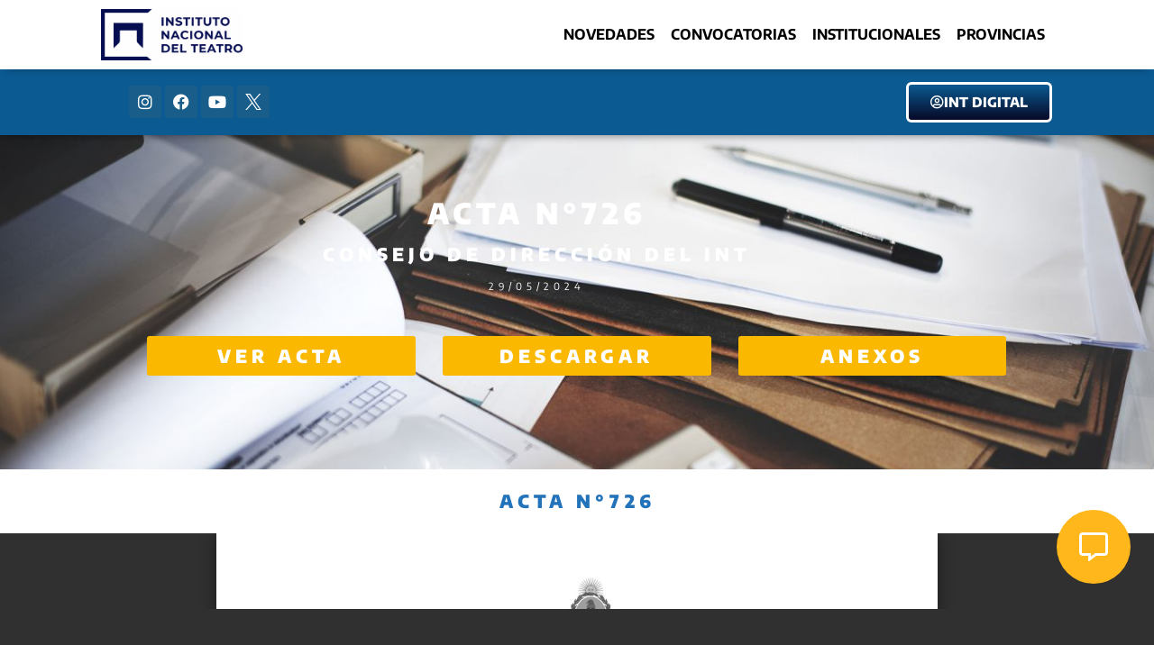

--- FILE ---
content_type: text/html; charset=utf-8
request_url: https://docs.google.com/viewer?url=https://inteatro.ar/wp-content/uploads/2024/06/Acta-N%C2%B0-726-29-de-mayo-de-2024-IF-2024-57522782-APN-INTMCH.pdf&embedded=true
body_size: 2427
content:
<!DOCTYPE html><html lang="en" dir="ltr"><head><title>Acta-N°-726-29-de-mayo-de-2024-IF-2024-57522782-APN-INTMCH.pdf</title><link rel="stylesheet" type="text/css" href="//www.gstatic.com/_/apps-viewer/_/ss/k=apps-viewer.standalone.a19uUV4v8Lc.L.W.O/am=AAQD/d=0/rs=AC2dHMKIcHC-ZI7sbGRsdy-Tqv76hgg_tw" nonce="GZv6pQ0L1qkJWmWAyy3x8w"/></head><body><div class="ndfHFb-c4YZDc ndfHFb-c4YZDc-AHmuwe-Hr88gd-OWB6Me dif24c vhoiae LgGVmb bvmRsc ndfHFb-c4YZDc-TSZdd ndfHFb-c4YZDc-TJEFFc ndfHFb-c4YZDc-vyDMJf-aZ2wEe ndfHFb-c4YZDc-i5oIFb ndfHFb-c4YZDc-uoC0bf ndfHFb-c4YZDc-e1YmVc" aria-label="Showing viewer."><div class="ndfHFb-c4YZDc-zTETae"></div><div class="ndfHFb-c4YZDc-JNEHMb"></div><div class="ndfHFb-c4YZDc-K9a4Re"><div class="ndfHFb-c4YZDc-E7ORLb-LgbsSe ndfHFb-c4YZDc-LgbsSe-OWB6Me" aria-label="Previous"><div class="ndfHFb-c4YZDc-DH6Rkf-AHe6Kc"><div class="ndfHFb-c4YZDc-Bz112c ndfHFb-c4YZDc-DH6Rkf-Bz112c"></div></div></div><div class="ndfHFb-c4YZDc-tJiF1e-LgbsSe ndfHFb-c4YZDc-LgbsSe-OWB6Me" aria-label="Next"><div class="ndfHFb-c4YZDc-DH6Rkf-AHe6Kc"><div class="ndfHFb-c4YZDc-Bz112c ndfHFb-c4YZDc-DH6Rkf-Bz112c"></div></div></div><div class="ndfHFb-c4YZDc-q77wGc"></div><div class="ndfHFb-c4YZDc-K9a4Re-nKQ6qf ndfHFb-c4YZDc-TvD9Pc-qnnXGd" role="main"><div class="ndfHFb-c4YZDc-EglORb-ge6pde ndfHFb-c4YZDc-K9a4Re-ge6pde-Ne3sFf" role="status" tabindex="-1" aria-label="Loading"><div class="ndfHFb-c4YZDc-EglORb-ge6pde-RJLb9c ndfHFb-c4YZDc-AHmuwe-wcotoc-zTETae"><div class="ndfHFb-aZ2wEe" dir="ltr"><div class="ndfHFb-vyDMJf-aZ2wEe auswjd"><div class="aZ2wEe-pbTTYe aZ2wEe-v3pZbf"><div class="aZ2wEe-LkdAo-e9ayKc aZ2wEe-LK5yu"><div class="aZ2wEe-LkdAo aZ2wEe-hj4D6d"></div></div><div class="aZ2wEe-pehrl-TpMipd"><div class="aZ2wEe-LkdAo aZ2wEe-hj4D6d"></div></div><div class="aZ2wEe-LkdAo-e9ayKc aZ2wEe-qwU8Me"><div class="aZ2wEe-LkdAo aZ2wEe-hj4D6d"></div></div></div><div class="aZ2wEe-pbTTYe aZ2wEe-oq6NAc"><div class="aZ2wEe-LkdAo-e9ayKc aZ2wEe-LK5yu"><div class="aZ2wEe-LkdAo aZ2wEe-hj4D6d"></div></div><div class="aZ2wEe-pehrl-TpMipd"><div class="aZ2wEe-LkdAo aZ2wEe-hj4D6d"></div></div><div class="aZ2wEe-LkdAo-e9ayKc aZ2wEe-qwU8Me"><div class="aZ2wEe-LkdAo aZ2wEe-hj4D6d"></div></div></div><div class="aZ2wEe-pbTTYe aZ2wEe-gS7Ybc"><div class="aZ2wEe-LkdAo-e9ayKc aZ2wEe-LK5yu"><div class="aZ2wEe-LkdAo aZ2wEe-hj4D6d"></div></div><div class="aZ2wEe-pehrl-TpMipd"><div class="aZ2wEe-LkdAo aZ2wEe-hj4D6d"></div></div><div class="aZ2wEe-LkdAo-e9ayKc aZ2wEe-qwU8Me"><div class="aZ2wEe-LkdAo aZ2wEe-hj4D6d"></div></div></div><div class="aZ2wEe-pbTTYe aZ2wEe-nllRtd"><div class="aZ2wEe-LkdAo-e9ayKc aZ2wEe-LK5yu"><div class="aZ2wEe-LkdAo aZ2wEe-hj4D6d"></div></div><div class="aZ2wEe-pehrl-TpMipd"><div class="aZ2wEe-LkdAo aZ2wEe-hj4D6d"></div></div><div class="aZ2wEe-LkdAo-e9ayKc aZ2wEe-qwU8Me"><div class="aZ2wEe-LkdAo aZ2wEe-hj4D6d"></div></div></div></div></div></div><span class="ndfHFb-c4YZDc-EglORb-ge6pde-fmcmS ndfHFb-c4YZDc-AHmuwe-wcotoc-zTETae" aria-hidden="true">Loading&hellip;</span></div><div class="ndfHFb-c4YZDc-ujibv-nUpftc"><img class="ndfHFb-c4YZDc-ujibv-JUCs7e" src="/viewerng/thumb?ds=[base64]%3D&amp;ck=lantern&amp;dsmi=unknown&amp;authuser&amp;w=800&amp;webp=true&amp;p=proj"/></div></div></div></div><script nonce="C09jQKIpRd_QyRmJRih0gQ">/*

 Copyright The Closure Library Authors.
 SPDX-License-Identifier: Apache-2.0
*/
function c(a,e,f){a._preloadFailed||a.complete&&a.naturalWidth===void 0?f():a.complete&&a.naturalWidth?e():(a.addEventListener("load",function(){e()},!1),a.addEventListener("error",function(){f()},!1))}
for(var d=function(a,e,f){function k(){b.style.display="none"}var g=document.body.getElementsByClassName(a)[0],b;g&&(b=g.getElementsByClassName(f)[0])&&(b._preloadStartTime=Date.now(),b.onerror=function(){this._preloadFailed=!0},c(b,function(){b.naturalWidth<800?k():(b._preloadEndTime||(b._preloadEndTime=Date.now()),e&&(g.getElementsByClassName(e)[0].style.display="none"))},k))},h=["_initStaticViewer"],l=this||self,m;h.length&&(m=h.shift());)h.length||d===void 0?l=l[m]&&l[m]!==Object.prototype[m]?
l[m]:l[m]={}:l[m]=d;
</script><script nonce="C09jQKIpRd_QyRmJRih0gQ">_initStaticViewer('ndfHFb-c4YZDc-K9a4Re-nKQ6qf','ndfHFb-c4YZDc-EglORb-ge6pde','ndfHFb-c4YZDc-ujibv-JUCs7e')</script><script type="text/javascript" charset="UTF-8" src="//www.gstatic.com/_/apps-viewer/_/js/k=apps-viewer.standalone.en_US.xhJaMLJfaPI.O/am=AAQD/d=1/rs=AC2dHMJb5Ica8JbfhCGPoCqHXcqkaOmeNA/m=main" nonce="C09jQKIpRd_QyRmJRih0gQ"></script><script type="text/javascript" src="https://apis.google.com/js/client.js" nonce="C09jQKIpRd_QyRmJRih0gQ"></script><script type="text/javascript" nonce="C09jQKIpRd_QyRmJRih0gQ">_init([["0",null,null,null,null,2,null,null,null,null,0,[1],null,null,null,"https://drive.google.com",null,null,null,null,null,null,null,null,null,null,null,null,null,null,null,null,[[],12,1,1],null,null,null,null,[null,null,null,null,"https://accounts.google.com/ServiceLogin?passive\u003d1209600\u0026continue\u003dhttps://docs.google.com/viewer?url%3Dhttps://inteatro.ar/wp-content/uploads/2024/06/Acta-N%25C2%25B0-726-29-de-mayo-de-2024-IF-2024-57522782-APN-INTMCH.pdf%26embedded%3Dtrue\u0026hl\u003den-US\u0026followup\u003dhttps://docs.google.com/viewer?url%3Dhttps://inteatro.ar/wp-content/uploads/2024/06/Acta-N%25C2%25B0-726-29-de-mayo-de-2024-IF-2024-57522782-APN-INTMCH.pdf%26embedded%3Dtrue",null,null,null,0],null,null,null,null,null,null,null,null,null,null,null,null,null,null,null,0,null,null,null,null,null,null,null,null,null,null,null,null,null,null,null,null,null,null,null,null,null,null,null,null,null,null,null,null,null,null,null,null,null,null,null,null,null,null,null,null,null,null,null,null,null,null,null,null,null,null,null,null,null,null,null,null,null,null,null,null,null,null,null,null,null,null,null,null,null,null,null,null,null,null,null,null,null,null,null,null,null,null,null,null,null,null,null,null,1],[null,"Acta-N°-726-29-de-mayo-de-2024-IF-2024-57522782-APN-INTMCH.pdf","/viewerng/thumb?ds\[base64]%3D\u0026ck\u003dlantern\u0026dsmi\u003dunknown\u0026authuser\u0026w\u003d800\u0026webp\u003dtrue\u0026p\u003dproj",null,null,null,null,null,null,"/viewerng/upload?ds\[base64]%3D\u0026ck\u003dlantern\u0026dsmi\u003dunknown\u0026authuser\u0026p\u003dproj",null,"application/pdf",null,null,1,null,"/viewerng/viewer?url\u003dhttps://inteatro.ar/wp-content/uploads/2024/06/Acta-N%C2%B0-726-29-de-mayo-de-2024-IF-2024-57522782-APN-INTMCH.pdf",null,"https://inteatro.ar/wp-content/uploads/2024/06/Acta-N°-726-29-de-mayo-de-2024-IF-2024-57522782-APN-INTMCH.pdf",null,null,0,null,null,null,null,null,"/viewerng/standalone/refresh?url\u003dhttps://inteatro.ar/wp-content/uploads/2024/06/Acta-N%C2%B0-726-29-de-mayo-de-2024-IF-2024-57522782-APN-INTMCH.pdf\u0026embedded\u003dtrue",[null,null,"meta?id\u003dACFrOgA0mL_SaKXNMwWe5sOJ1C-SHYmL1IuWCC8xuFNn2XzFymTsB4T4WmNq1J6aQiZ3ghyI_G3hsXXyn1gerRNHoq1ky0HA8AzqagklbVnneSKGq4y6djxQXT3e3CcnYEWzUxUlZ-OWGQ5fBc5J","img?id\u003dACFrOgA0mL_SaKXNMwWe5sOJ1C-SHYmL1IuWCC8xuFNn2XzFymTsB4T4WmNq1J6aQiZ3ghyI_G3hsXXyn1gerRNHoq1ky0HA8AzqagklbVnneSKGq4y6djxQXT3e3CcnYEWzUxUlZ-OWGQ5fBc5J","press?id\u003dACFrOgA0mL_SaKXNMwWe5sOJ1C-SHYmL1IuWCC8xuFNn2XzFymTsB4T4WmNq1J6aQiZ3ghyI_G3hsXXyn1gerRNHoq1ky0HA8AzqagklbVnneSKGq4y6djxQXT3e3CcnYEWzUxUlZ-OWGQ5fBc5J","status?id\u003dACFrOgA0mL_SaKXNMwWe5sOJ1C-SHYmL1IuWCC8xuFNn2XzFymTsB4T4WmNq1J6aQiZ3ghyI_G3hsXXyn1gerRNHoq1ky0HA8AzqagklbVnneSKGq4y6djxQXT3e3CcnYEWzUxUlZ-OWGQ5fBc5J","https://doc-0k-bk-apps-viewer.googleusercontent.com/viewer/secure/pdf/3nb9bdfcv3e2h2k1cmql0ee9cvc5lole/g62e2tug2li00mcmnc996s2ipim2git9/1769031150000/lantern/*/ACFrOgA0mL_SaKXNMwWe5sOJ1C-SHYmL1IuWCC8xuFNn2XzFymTsB4T4WmNq1J6aQiZ3ghyI_G3hsXXyn1gerRNHoq1ky0HA8AzqagklbVnneSKGq4y6djxQXT3e3CcnYEWzUxUlZ-OWGQ5fBc5J",null,"presspage?id\u003dACFrOgA0mL_SaKXNMwWe5sOJ1C-SHYmL1IuWCC8xuFNn2XzFymTsB4T4WmNq1J6aQiZ3ghyI_G3hsXXyn1gerRNHoq1ky0HA8AzqagklbVnneSKGq4y6djxQXT3e3CcnYEWzUxUlZ-OWGQ5fBc5J"],null,null,null,"pdf"],"","",2]);</script></body></html>

--- FILE ---
content_type: text/css; charset=utf-8
request_url: https://inteatro.ar/wp-content/uploads/elementor/css/post-175.css?ver=1768988410
body_size: 1160
content:
.elementor-175 .elementor-element.elementor-element-6aae7b5:not(.elementor-motion-effects-element-type-background), .elementor-175 .elementor-element.elementor-element-6aae7b5 > .elementor-motion-effects-container > .elementor-motion-effects-layer{background-color:var( --e-global-color-primary );background-image:url("https://inteatro.ar/wp-content/uploads/2022/06/generar-documentacion-automatica-firma-1360x480-1.jpg");background-position:center center;background-size:cover;}.elementor-175 .elementor-element.elementor-element-6aae7b5 > .elementor-background-overlay{background-color:var( --e-global-color-primary );opacity:0.6;transition:background 0.3s, border-radius 0.3s, opacity 0.3s;}.elementor-175 .elementor-element.elementor-element-6aae7b5{transition:background 0.3s, border 0.3s, border-radius 0.3s, box-shadow 0.3s;padding:5% 2% 5% 2%;}.elementor-175 .elementor-element.elementor-element-6896eb1.elementor-column > .elementor-widget-wrap{justify-content:center;}.elementor-widget-heading .elementor-heading-title{font-family:var( --e-global-typography-primary-font-family ), Sans-serif;font-weight:var( --e-global-typography-primary-font-weight );color:var( --e-global-color-primary );}.elementor-175 .elementor-element.elementor-element-6dbecd4{text-align:center;}.elementor-175 .elementor-element.elementor-element-6dbecd4 .elementor-heading-title{font-family:"Encode Sans", Sans-serif;font-size:2em;font-weight:900;text-transform:uppercase;letter-spacing:5px;color:var( --e-global-color-591d0c7 );}.elementor-175 .elementor-element.elementor-element-a2cc4bd{text-align:center;}.elementor-175 .elementor-element.elementor-element-a2cc4bd .elementor-heading-title{font-family:"Encode Sans", Sans-serif;font-size:20px;font-weight:900;text-transform:uppercase;letter-spacing:5px;color:var( --e-global-color-591d0c7 );}.elementor-175 .elementor-element.elementor-element-58e6732{text-align:center;}.elementor-175 .elementor-element.elementor-element-58e6732 .elementor-heading-title{font-family:"Encode Sans", Sans-serif;font-size:0.7rem;font-weight:400;text-transform:uppercase;letter-spacing:5px;color:var( --e-global-color-591d0c7 );}.elementor-175 .elementor-element.elementor-element-da30e7e{padding:2% 10% 2% 10%;}.elementor-widget-button .elementor-button{background-color:var( --e-global-color-accent );font-family:var( --e-global-typography-accent-font-family ), Sans-serif;font-weight:var( --e-global-typography-accent-font-weight );}.elementor-175 .elementor-element.elementor-element-3296819 .elementor-button{background-color:var( --e-global-color-accent );font-family:"Encode Sans", Sans-serif;font-size:20px;font-weight:900;letter-spacing:5px;}.elementor-175 .elementor-element.elementor-element-3296819 .elementor-button:hover, .elementor-175 .elementor-element.elementor-element-3296819 .elementor-button:focus{background-color:var( --e-global-color-primary );}.elementor-175 .elementor-element.elementor-element-3296819{width:var( --container-widget-width, 100% );max-width:100%;--container-widget-width:100%;--container-widget-flex-grow:0;}.elementor-175 .elementor-element.elementor-element-3296819 .elementor-button .elementor-button-content-wrapper{justify-content:center;}.elementor-175 .elementor-element.elementor-element-524aa00 .elementor-button{background-color:var( --e-global-color-accent );font-family:"Encode Sans", Sans-serif;font-size:20px;font-weight:900;letter-spacing:5px;}.elementor-175 .elementor-element.elementor-element-524aa00 .elementor-button:hover, .elementor-175 .elementor-element.elementor-element-524aa00 .elementor-button:focus{background-color:var( --e-global-color-primary );}.elementor-175 .elementor-element.elementor-element-524aa00{width:var( --container-widget-width, 100% );max-width:100%;--container-widget-width:100%;--container-widget-flex-grow:0;}.elementor-175 .elementor-element.elementor-element-524aa00 .elementor-button .elementor-button-content-wrapper{justify-content:center;}.elementor-175 .elementor-element.elementor-element-e81f194 .elementor-button{background-color:var( --e-global-color-accent );font-family:"Encode Sans", Sans-serif;font-size:20px;font-weight:900;letter-spacing:5px;}.elementor-175 .elementor-element.elementor-element-e81f194 .elementor-button:hover, .elementor-175 .elementor-element.elementor-element-e81f194 .elementor-button:focus{background-color:var( --e-global-color-primary );}.elementor-175 .elementor-element.elementor-element-e81f194{width:var( --container-widget-width, 100% );max-width:100%;--container-widget-width:100%;--container-widget-flex-grow:0;}.elementor-175 .elementor-element.elementor-element-e81f194 .elementor-button .elementor-button-content-wrapper{justify-content:center;}.elementor-175 .elementor-element.elementor-element-1823fd9{transition:background 0.3s, border 0.3s, border-radius 0.3s, box-shadow 0.3s;padding:2% 2% 2% 2%;}.elementor-175 .elementor-element.elementor-element-1823fd9 > .elementor-background-overlay{transition:background 0.3s, border-radius 0.3s, opacity 0.3s;}.elementor-175 .elementor-element.elementor-element-c386198{text-align:center;}.elementor-175 .elementor-element.elementor-element-c386198 .elementor-heading-title{font-family:"Encode Sans", Sans-serif;font-size:20px;font-weight:900;text-transform:uppercase;letter-spacing:5px;}.elementor-175 .elementor-element.elementor-element-d2d81c3 > .elementor-background-overlay{background-image:url("https://inteatro.ar/wp-content/uploads/2022/11/loading-gif.gif");background-position:center center;background-repeat:no-repeat;background-size:10% auto;opacity:0.57;}.elementor-175 .elementor-element.elementor-element-d2d81c3 > .elementor-container{min-height:600px;}.elementor-175 .elementor-element.elementor-element-60e5626{transition:background 0.3s, border 0.3s, border-radius 0.3s, box-shadow 0.3s;padding:2% 2% 2% 2%;}.elementor-175 .elementor-element.elementor-element-60e5626 > .elementor-background-overlay{transition:background 0.3s, border-radius 0.3s, opacity 0.3s;}.elementor-175 .elementor-element.elementor-element-db642b9{text-align:center;}.elementor-175 .elementor-element.elementor-element-db642b9 .elementor-heading-title{font-family:"Encode Sans", Sans-serif;font-size:20px;font-weight:900;text-transform:uppercase;letter-spacing:5px;}.elementor-175 .elementor-element.elementor-element-03e1ab6 > .elementor-widget-wrap > .elementor-widget:not(.elementor-widget__width-auto):not(.elementor-widget__width-initial):not(:last-child):not(.elementor-absolute){margin-block-end:0px;}.elementor-175 .elementor-element.elementor-element-3dbe834 > .elementor-widget-container > .jet-listing-grid > .jet-listing-grid__items, .elementor-175 .elementor-element.elementor-element-3dbe834 > .jet-listing-grid > .jet-listing-grid__items{--columns:1;}@media(max-width:767px){.elementor-175 .elementor-element.elementor-element-3041b7c > .elementor-widget-wrap > .elementor-widget:not(.elementor-widget__width-auto):not(.elementor-widget__width-initial):not(:last-child):not(.elementor-absolute){margin-block-end:10px;}.elementor-175 .elementor-element.elementor-element-a2cc4bd .elementor-heading-title{font-size:1em;line-height:1.3em;}.elementor-175 .elementor-element.elementor-element-da30e7e{padding:4% 4% 4% 4%;}.elementor-175 .elementor-element.elementor-element-b8ce0ea > .elementor-widget-wrap > .elementor-widget:not(.elementor-widget__width-auto):not(.elementor-widget__width-initial):not(:last-child):not(.elementor-absolute){margin-block-end:0px;}.elementor-175 .elementor-element.elementor-element-3296819 > .elementor-widget-container{margin:0% 0% 5% 0%;}.elementor-175 .elementor-element.elementor-element-3296819 .elementor-button{font-size:14px;padding:15px 25px 15px 25px;}.elementor-175 .elementor-element.elementor-element-ecb5090 > .elementor-widget-wrap > .elementor-widget:not(.elementor-widget__width-auto):not(.elementor-widget__width-initial):not(:last-child):not(.elementor-absolute){margin-block-end:0px;}.elementor-175 .elementor-element.elementor-element-524aa00 > .elementor-widget-container{margin:0% 0% 5% 0%;}.elementor-175 .elementor-element.elementor-element-524aa00 .elementor-button{font-size:14px;padding:15px 25px 15px 25px;}.elementor-175 .elementor-element.elementor-element-d5643de > .elementor-widget-wrap > .elementor-widget:not(.elementor-widget__width-auto):not(.elementor-widget__width-initial):not(:last-child):not(.elementor-absolute){margin-block-end:0px;}.elementor-175 .elementor-element.elementor-element-e81f194 > .elementor-widget-container{margin:0% 0% 5% 0%;}.elementor-175 .elementor-element.elementor-element-e81f194 .elementor-button{font-size:14px;padding:15px 25px 15px 25px;}.elementor-175 .elementor-element.elementor-element-1823fd9{padding:8% 8% 8% 8%;}.elementor-175 .elementor-element.elementor-element-60e5626{padding:8% 8% 8% 8%;}}

--- FILE ---
content_type: text/css; charset=utf-8
request_url: https://inteatro.ar/wp-content/uploads/elementor/css/post-10488.css?ver=1768988237
body_size: 1350
content:
.elementor-10488 .elementor-element.elementor-element-8e52906 > .elementor-container > .elementor-column > .elementor-widget-wrap{align-content:center;align-items:center;}.elementor-10488 .elementor-element.elementor-element-8e52906{padding:0% 10% 0% 10%;}.elementor-10488 .elementor-element.elementor-element-3ef681e:not(.elementor-motion-effects-element-type-background) > .elementor-widget-wrap, .elementor-10488 .elementor-element.elementor-element-3ef681e > .elementor-widget-wrap > .elementor-motion-effects-container > .elementor-motion-effects-layer{background-color:var( --e-global-color-accent );}.elementor-10488 .elementor-element.elementor-element-3ef681e > .elementor-element-populated >  .elementor-background-overlay{background-color:var( --e-global-color-accent );opacity:1;}.elementor-10488 .elementor-element.elementor-element-3ef681e > .elementor-widget-wrap > .elementor-widget:not(.elementor-widget__width-auto):not(.elementor-widget__width-initial):not(:last-child):not(.elementor-absolute){margin-block-end:0px;}.elementor-10488 .elementor-element.elementor-element-3ef681e > .elementor-element-populated{border-style:none;transition:background 0.3s, border 0.3s, border-radius 0.3s, box-shadow 0.3s;padding:2% 2% 2% 2%;}.elementor-10488 .elementor-element.elementor-element-3ef681e > .elementor-element-populated > .elementor-background-overlay{transition:background 0.3s, border-radius 0.3s, opacity 0.3s;}.elementor-widget-icon.elementor-view-stacked .elementor-icon{background-color:var( --e-global-color-primary );}.elementor-widget-icon.elementor-view-framed .elementor-icon, .elementor-widget-icon.elementor-view-default .elementor-icon{color:var( --e-global-color-primary );border-color:var( --e-global-color-primary );}.elementor-widget-icon.elementor-view-framed .elementor-icon, .elementor-widget-icon.elementor-view-default .elementor-icon svg{fill:var( --e-global-color-primary );}.elementor-10488 .elementor-element.elementor-element-0cdcdba > .elementor-widget-container{padding:8% 8% 8% 8%;}.elementor-10488 .elementor-element.elementor-element-0cdcdba .elementor-icon-wrapper{text-align:center;}.elementor-10488 .elementor-element.elementor-element-0cdcdba.elementor-view-stacked .elementor-icon{background-color:var( --e-global-color-accent );}.elementor-10488 .elementor-element.elementor-element-0cdcdba.elementor-view-framed .elementor-icon, .elementor-10488 .elementor-element.elementor-element-0cdcdba.elementor-view-default .elementor-icon{color:var( --e-global-color-accent );border-color:var( --e-global-color-accent );}.elementor-10488 .elementor-element.elementor-element-0cdcdba.elementor-view-framed .elementor-icon, .elementor-10488 .elementor-element.elementor-element-0cdcdba.elementor-view-default .elementor-icon svg{fill:var( --e-global-color-accent );}.elementor-10488 .elementor-element.elementor-element-0d3caa3:not(.elementor-motion-effects-element-type-background) > .elementor-widget-wrap, .elementor-10488 .elementor-element.elementor-element-0d3caa3 > .elementor-widget-wrap > .elementor-motion-effects-container > .elementor-motion-effects-layer{background-color:var( --e-global-color-primary );}.elementor-bc-flex-widget .elementor-10488 .elementor-element.elementor-element-0d3caa3.elementor-column .elementor-widget-wrap{align-items:center;}.elementor-10488 .elementor-element.elementor-element-0d3caa3.elementor-column.elementor-element[data-element_type="column"] > .elementor-widget-wrap.elementor-element-populated{align-content:center;align-items:center;}.elementor-10488 .elementor-element.elementor-element-0d3caa3.elementor-column > .elementor-widget-wrap{justify-content:center;}.elementor-10488 .elementor-element.elementor-element-0d3caa3 > .elementor-widget-wrap > .elementor-widget:not(.elementor-widget__width-auto):not(.elementor-widget__width-initial):not(:last-child):not(.elementor-absolute){margin-block-end:4px;}.elementor-10488 .elementor-element.elementor-element-0d3caa3 > .elementor-element-populated{border-style:solid;border-width:2px 2px 2px 2px;border-color:var( --e-global-color-primary );transition:background 0.3s, border 0.3s, border-radius 0.3s, box-shadow 0.3s;padding:2% 2% 2% 10%;}.elementor-10488 .elementor-element.elementor-element-0d3caa3 > .elementor-element-populated > .elementor-background-overlay{transition:background 0.3s, border-radius 0.3s, opacity 0.3s;}.elementor-widget-heading .elementor-heading-title{font-family:var( --e-global-typography-primary-font-family ), Sans-serif;font-weight:var( --e-global-typography-primary-font-weight );color:var( --e-global-color-primary );}.elementor-10488 .elementor-element.elementor-element-6a73fae{text-align:start;}.elementor-10488 .elementor-element.elementor-element-6a73fae .elementor-heading-title{font-family:"Encode Sans", Sans-serif;font-size:1.8em;font-weight:600;color:var( --e-global-color-591d0c7 );}.elementor-10488 .elementor-element.elementor-element-e46d475 .jet-listing-dynamic-field__content{color:var( --e-global-color-591d0c7 );text-align:left;}.elementor-10488 .elementor-element.elementor-element-e46d475 .jet-listing-dynamic-field .jet-listing-dynamic-field__inline-wrap{width:auto;}.elementor-10488 .elementor-element.elementor-element-e46d475 .jet-listing-dynamic-field .jet-listing-dynamic-field__content{width:auto;}.elementor-10488 .elementor-element.elementor-element-e46d475 .jet-listing-dynamic-field{justify-content:flex-start;}.elementor-bc-flex-widget .elementor-10488 .elementor-element.elementor-element-7cfa76b.elementor-column .elementor-widget-wrap{align-items:center;}.elementor-10488 .elementor-element.elementor-element-7cfa76b.elementor-column.elementor-element[data-element_type="column"] > .elementor-widget-wrap.elementor-element-populated{align-content:center;align-items:center;}.elementor-10488 .elementor-element.elementor-element-7cfa76b.elementor-column > .elementor-widget-wrap{justify-content:center;}.elementor-10488 .elementor-element.elementor-element-7cfa76b > .elementor-widget-wrap > .elementor-widget:not(.elementor-widget__width-auto):not(.elementor-widget__width-initial):not(:last-child):not(.elementor-absolute){margin-block-end:0px;}.elementor-10488 .elementor-element.elementor-element-7cfa76b > .elementor-element-populated{border-style:solid;border-color:var( --e-global-color-primary );}.elementor-10488 .elementor-element.elementor-element-7cfa76b > .elementor-element-populated, .elementor-10488 .elementor-element.elementor-element-7cfa76b > .elementor-element-populated > .elementor-background-overlay, .elementor-10488 .elementor-element.elementor-element-7cfa76b > .elementor-background-slideshow{border-radius:2px 2px 2px 2px;}.elementor-widget-button .elementor-button{background-color:var( --e-global-color-accent );font-family:var( --e-global-typography-accent-font-family ), Sans-serif;font-weight:var( --e-global-typography-accent-font-weight );}.elementor-10488 .elementor-element.elementor-element-7067a62 .elementor-button{background-color:var( --e-global-color-accent );font-family:"Encode Sans", Sans-serif;font-size:10px;font-weight:900;letter-spacing:5px;fill:var( --e-global-color-591d0c7 );color:var( --e-global-color-591d0c7 );}.elementor-10488 .elementor-element.elementor-element-7067a62 .elementor-button:hover, .elementor-10488 .elementor-element.elementor-element-7067a62 .elementor-button:focus{background-color:var( --e-global-color-primary );}.elementor-10488 .elementor-element.elementor-element-7067a62 > .elementor-widget-container{padding:2% 2% 2% 2%;}.elementor-10488 .elementor-element.elementor-element-7067a62 .elementor-button-content-wrapper{flex-direction:row;}.elementor-bc-flex-widget .elementor-10488 .elementor-element.elementor-element-e9e5d75.elementor-column .elementor-widget-wrap{align-items:center;}.elementor-10488 .elementor-element.elementor-element-e9e5d75.elementor-column.elementor-element[data-element_type="column"] > .elementor-widget-wrap.elementor-element-populated{align-content:center;align-items:center;}.elementor-10488 .elementor-element.elementor-element-e9e5d75.elementor-column > .elementor-widget-wrap{justify-content:center;}.elementor-10488 .elementor-element.elementor-element-e9e5d75 > .elementor-widget-wrap > .elementor-widget:not(.elementor-widget__width-auto):not(.elementor-widget__width-initial):not(:last-child):not(.elementor-absolute){margin-block-end:0px;}.elementor-10488 .elementor-element.elementor-element-e9e5d75 > .elementor-element-populated{border-style:solid;border-color:var( --e-global-color-primary );}.elementor-10488 .elementor-element.elementor-element-e9e5d75 > .elementor-element-populated, .elementor-10488 .elementor-element.elementor-element-e9e5d75 > .elementor-element-populated > .elementor-background-overlay, .elementor-10488 .elementor-element.elementor-element-e9e5d75 > .elementor-background-slideshow{border-radius:2px 2px 2px 2px;}.elementor-10488 .elementor-element.elementor-element-66a4204 .elementor-button{background-color:var( --e-global-color-accent );font-family:"Encode Sans", Sans-serif;font-size:10px;font-weight:900;letter-spacing:5px;fill:var( --e-global-color-591d0c7 );color:var( --e-global-color-591d0c7 );}.elementor-10488 .elementor-element.elementor-element-66a4204 .elementor-button:hover, .elementor-10488 .elementor-element.elementor-element-66a4204 .elementor-button:focus{background-color:var( --e-global-color-primary );}.elementor-10488 .elementor-element.elementor-element-66a4204 > .elementor-widget-container{padding:2% 2% 2% 2%;}.elementor-10488 .elementor-element.elementor-element-66a4204 .elementor-button-content-wrapper{flex-direction:row;}.elementor-bc-flex-widget .elementor-10488 .elementor-element.elementor-element-6849b36.elementor-column .elementor-widget-wrap{align-items:center;}.elementor-10488 .elementor-element.elementor-element-6849b36.elementor-column.elementor-element[data-element_type="column"] > .elementor-widget-wrap.elementor-element-populated{align-content:center;align-items:center;}.elementor-10488 .elementor-element.elementor-element-6849b36.elementor-column > .elementor-widget-wrap{justify-content:center;}.elementor-10488 .elementor-element.elementor-element-6849b36 > .elementor-widget-wrap > .elementor-widget:not(.elementor-widget__width-auto):not(.elementor-widget__width-initial):not(:last-child):not(.elementor-absolute){margin-block-end:0px;}.elementor-10488 .elementor-element.elementor-element-6849b36 > .elementor-element-populated{border-style:solid;border-color:var( --e-global-color-primary );}.elementor-10488 .elementor-element.elementor-element-6849b36 > .elementor-element-populated, .elementor-10488 .elementor-element.elementor-element-6849b36 > .elementor-element-populated > .elementor-background-overlay, .elementor-10488 .elementor-element.elementor-element-6849b36 > .elementor-background-slideshow{border-radius:2px 2px 2px 2px;}.elementor-10488 .elementor-element.elementor-element-e75364b .elementor-button{background-color:var( --e-global-color-accent );font-family:"Encode Sans", Sans-serif;font-size:10px;font-weight:900;letter-spacing:5px;fill:var( --e-global-color-591d0c7 );color:var( --e-global-color-591d0c7 );}.elementor-10488 .elementor-element.elementor-element-e75364b .elementor-button:hover, .elementor-10488 .elementor-element.elementor-element-e75364b .elementor-button:focus{background-color:var( --e-global-color-primary );}.elementor-10488 .elementor-element.elementor-element-e75364b > .elementor-widget-container{padding:2% 2% 2% 2%;}.elementor-10488 .elementor-element.elementor-element-e75364b .elementor-button-content-wrapper{flex-direction:row;}@media(max-width:767px){.elementor-10488 .elementor-element.elementor-element-3ef681e > .elementor-widget-wrap > .elementor-widget:not(.elementor-widget__width-auto):not(.elementor-widget__width-initial):not(:last-child):not(.elementor-absolute){margin-block-end:0px;}.elementor-10488 .elementor-element.elementor-element-3ef681e > .elementor-element-populated{padding:0% 0% 0% 0%;}.elementor-10488 .elementor-element.elementor-element-0cdcdba > .elementor-widget-container{padding:0% 0% 0% 0%;}.elementor-10488 .elementor-element.elementor-element-0cdcdba .elementor-icon{font-size:1px;}.elementor-10488 .elementor-element.elementor-element-0cdcdba .elementor-icon svg{height:1px;}.elementor-10488 .elementor-element.elementor-element-7cfa76b.elementor-column > .elementor-widget-wrap{justify-content:flex-start;}.elementor-10488 .elementor-element.elementor-element-7cfa76b > .elementor-element-populated{text-align:start;}.elementor-10488 .elementor-element.elementor-element-885a16f > .elementor-element-populated{padding:1% 1% 1% 10%;}.elementor-10488 .elementor-element.elementor-element-7067a62 .elementor-button .elementor-button-content-wrapper{justify-content:start;}.elementor-10488 .elementor-element.elementor-element-a24d575 > .elementor-element-populated{padding:1% 1% 1% 10%;}.elementor-10488 .elementor-element.elementor-element-66a4204 .elementor-button .elementor-button-content-wrapper{justify-content:start;}.elementor-10488 .elementor-element.elementor-element-6849b36.elementor-column > .elementor-widget-wrap{justify-content:flex-start;}.elementor-10488 .elementor-element.elementor-element-6849b36 > .elementor-element-populated{padding:2% 2% 2% 10%;}.elementor-10488 .elementor-element.elementor-element-e75364b .elementor-button .elementor-button-content-wrapper{justify-content:start;}}@media(min-width:768px){.elementor-10488 .elementor-element.elementor-element-3ef681e{width:2%;}.elementor-10488 .elementor-element.elementor-element-0d3caa3{width:38%;}.elementor-10488 .elementor-element.elementor-element-7cfa76b{width:20%;}.elementor-10488 .elementor-element.elementor-element-e9e5d75{width:19.996%;}.elementor-10488 .elementor-element.elementor-element-6849b36{width:20%;}}